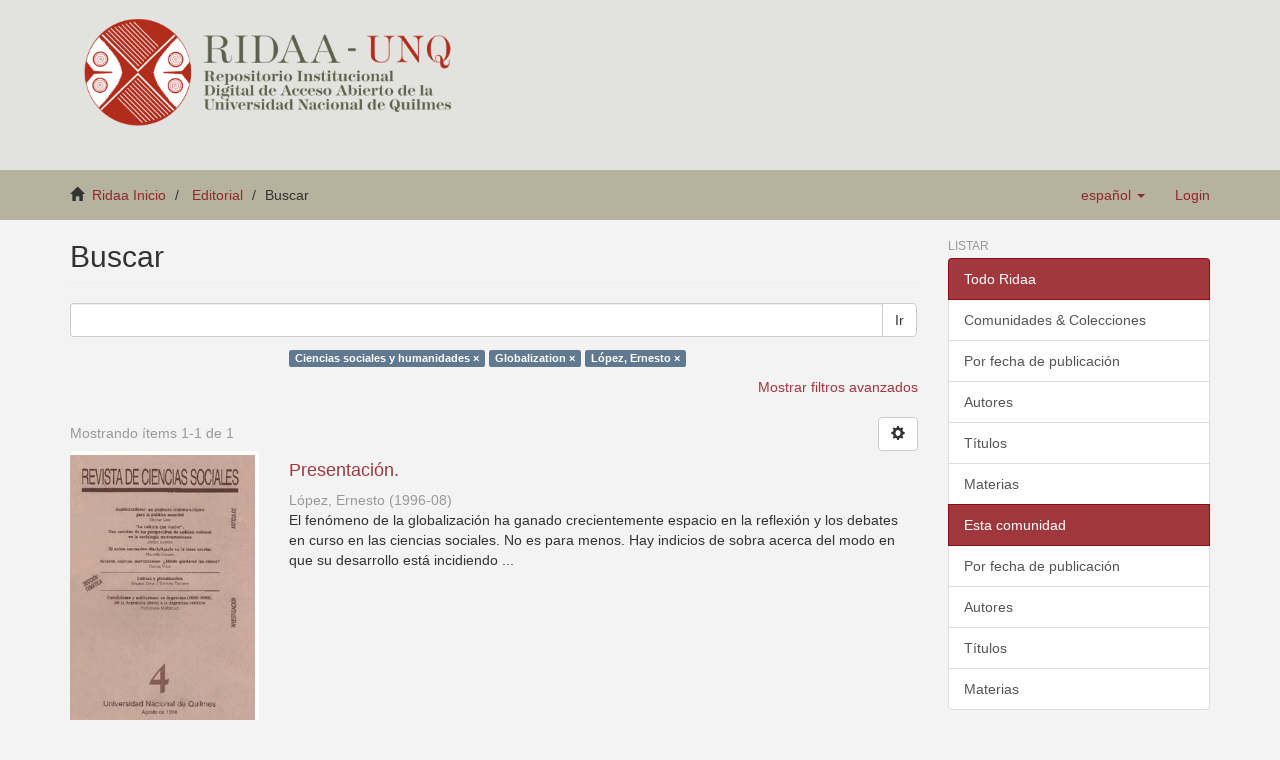

--- FILE ---
content_type: text/html;charset=utf-8
request_url: https://ridaa.unq.edu.ar/handle/20.500.11807/43/discover?filtertype_0=subject&filtertype_1=author&filter_0=Globalization&filter_relational_operator_1=equals&filter_1=L%C3%B3pez%2C+Ernesto&filter_relational_operator_0=equals&filtertype=subject&filter_relational_operator=equals&filter=Ciencias+sociales+y+humanidades
body_size: 5758
content:
<!DOCTYPE html>
            <!--[if lt IE 7]> <html class="no-js lt-ie9 lt-ie8 lt-ie7" lang="en"> <![endif]-->
            <!--[if IE 7]>    <html class="no-js lt-ie9 lt-ie8" lang="en"> <![endif]-->
            <!--[if IE 8]>    <html class="no-js lt-ie9" lang="en"> <![endif]-->
            <!--[if gt IE 8]><!--> <html class="no-js" lang="en"> <!--<![endif]-->
            <head><META http-equiv="Content-Type" content="text/html; charset=UTF-8">
<meta content="text/html; charset=UTF-8" http-equiv="Content-Type">
<meta content="IE=edge,chrome=1" http-equiv="X-UA-Compatible">
<meta content="width=device-width,initial-scale=1" name="viewport">
<link rel="shortcut icon" href="/themes/Mirage2_UNQ/images/favicon.ico">
<link rel="apple-touch-icon" href="/themes/Mirage2_UNQ/images/apple-touch-icon.png">
<meta name="Generator" content="DSpace 5.2">
<link href="/themes/Mirage2_UNQ/styles/bootstrap-classic-mirage-colors-min.css" rel="stylesheet">
<link href="/themes/Mirage2_UNQ/styles/classic-mirage-style.css" rel="stylesheet">
<link href="/themes/Mirage2_UNQ/styles/dspace-bootstrap-tweaks.css" rel="stylesheet">
<link href="/themes/Mirage2_UNQ/styles/jquery-ui-1.10.3.custom.css" rel="stylesheet">
<link type="application/opensearchdescription+xml" rel="search" href="https://ridaa.unq.edu.ar:443/description.xml" title="DSpace">
<script>
                //Clear default text of emty text areas on focus
                function tFocus(element)
                {
                if (element.value == ' '){element.value='';}
                }
                //Clear default text of emty text areas on submit
                function tSubmit(form)
                {
                var defaultedElements = document.getElementsByTagName("textarea");
                for (var i=0; i != defaultedElements.length; i++){
                if (defaultedElements[i].value == ' '){
                defaultedElements[i].value='';}}
                }
                //Disable pressing 'enter' key to submit a form (otherwise pressing 'enter' causes a submission to start over)
                function disableEnterKey(e)
                {
                var key;

                if(window.event)
                key = window.event.keyCode;     //Internet Explorer
                else
                key = e.which;     //Firefox and Netscape

                if(key == 13)  //if "Enter" pressed, then disable!
                return false;
                else
                return true;
                }
            </script><!--[if lt IE 9]>
                <script src="/themes/Mirage2_UNQ/vendor/html5shiv/dist/html5shiv.js"> </script>
                <script src="/themes/Mirage2_UNQ/vendor/respond/respond.min.js"> </script>
                <![endif]--><script src="/themes/Mirage2_UNQ/vendor/modernizr/modernizr.js"> </script>
<title>Buscar</title>
</head><body>
<header>
<div role="navigation" class="navbar navbar-default navbar-static-top">
<div class="container">
<div class="navbar-header">
<button data-toggle="offcanvas" class="navbar-toggle" type="button"><span class="sr-only">Toggle navigation</span><span class="icon-bar"></span><span class="icon-bar"></span><span class="icon-bar"></span></button>
<div class="navbar-header pull-right visible-xs hidden-sm hidden-md hidden-lg">
<ul class="nav nav-pills pull-left ">
<li class="dropdown" id="ds-language-selection-xs">
<button data-toggle="dropdown" class="dropdown-toggle navbar-toggle navbar-link" role="button" href="#" id="language-dropdown-toggle-xs"><b aria-hidden="true" class="visible-xs glyphicon glyphicon-globe"></b></button>
<ul data-no-collapse="true" aria-labelledby="language-dropdown-toggle-xs" role="menu" class="dropdown-menu pull-right">
<li role="presentation" class="disabled">
<a href="https://ridaa.unq.edu.ar:443/handle/20.500.11807/43/discover?locale-attribute=es">espa&ntilde;ol</a>
</li>
<li role="presentation">
<a href="https://ridaa.unq.edu.ar:443/handle/20.500.11807/43/discover?locale-attribute=pt_BR">portugu&ecirc;s (Brasil)</a>
</li>
<li role="presentation">
<a href="https://ridaa.unq.edu.ar:443/handle/20.500.11807/43/discover?locale-attribute=en">English</a>
</li>
</ul>
</li>
<li>
<form method="get" action="/login" style="display: inline">
<button class="navbar-toggle navbar-link"><b aria-hidden="true" class="visible-xs glyphicon glyphicon-user"></b></button>
</form>
</li>
</ul>
</div>
</div>
<div style="float: left;">
<a style="display: block;" href="/"><img style="max-height: 140px;" src="/themes/Mirage2_UNQ//images/RIDAA.png"></a>
</div>
</div>
</div>
</header>
<div class="trail-wrapper">
<div class="container">
<div class="row">
<div style="max-width:70%;" class="col-xs-9">
<div class="breadcrumb dropdown visible-xs">
<a data-toggle="dropdown" class="dropdown-toggle" role="button" href="#" id="trail-dropdown-toggle">Buscar&nbsp;<b class="caret"></b></a>
<ul aria-labelledby="trail-dropdown-toggle" role="menu" class="dropdown-menu">
<li role="presentation">
<a role="menuitem" href="/"><i aria-hidden="true" class="glyphicon glyphicon-home"></i>&nbsp;
                        Ridaa Inicio</a>
</li>
<li role="presentation">
<a role="menuitem" href="/handle/20.500.11807/43">Editorial</a>
</li>
<li role="presentation" class="disabled">
<a href="#" role="menuitem">Buscar</a>
</li>
</ul>
</div>
<ul class="breadcrumb hidden-xs">
<li>
<i aria-hidden="true" class="glyphicon glyphicon-home"></i>&nbsp;
            <a href="/">Ridaa Inicio</a>
</li>
<li>
<a href="/handle/20.500.11807/43">Editorial</a>
</li>
<li class="active">Buscar</li>
</ul>
</div>
<div class="navbar-header pull-right hidden-xs">
<ul class="nav navbar-nav pull-left">
<li class="dropdown" id="ds-language-selection">
<a data-toggle="dropdown" class="dropdown-toggle" role="button" href="#" id="language-dropdown-toggle"><span class="hidden-xs">espa&ntilde;ol&nbsp;<b class="caret"></b></span></a>
<ul data-no-collapse="true" aria-labelledby="language-dropdown-toggle" role="menu" class="dropdown-menu pull-right">
<li role="presentation" class="disabled">
<a href="https://ridaa.unq.edu.ar:443/handle/20.500.11807/43/discover?locale-attribute=es">espa&ntilde;ol</a>
</li>
<li role="presentation">
<a href="https://ridaa.unq.edu.ar:443/handle/20.500.11807/43/discover?locale-attribute=pt_BR">portugu&ecirc;s (Brasil)</a>
</li>
<li role="presentation">
<a href="https://ridaa.unq.edu.ar:443/handle/20.500.11807/43/discover?locale-attribute=en">English</a>
</li>
</ul>
</li>
</ul>
<ul class="nav navbar-nav pull-left">
<li>
<a href="/login"><span class="hidden-xs">Login</span></a>
</li>
</ul>
<button type="button" class="navbar-toggle visible-sm" data-toggle="offcanvas"><span class="sr-only">Toggle navigation</span><span class="icon-bar"></span><span class="icon-bar"></span><span class="icon-bar"></span></button>
</div>
</div>
</div>
</div>
<div class="hidden" id="no-js-warning-wrapper">
<div id="no-js-warning">
<div class="notice failure">JavaScript is disabled for your browser. Some features of this site may not work without it.</div>
</div>
</div>
<div class="container" id="main-container">
<div class="row row-offcanvas row-offcanvas-right">
<div class="horizontal-slider clearfix">
<div class="col-xs-12 col-sm-12 col-md-9 main-content">
<div>
<h2 class="ds-div-head page-header first-page-header">Buscar</h2>
<div id="aspect_discovery_SimpleSearch_div_search" class="ds-static-div primary">
<p class="ds-paragraph">
<input id="aspect_discovery_SimpleSearch_field_discovery-json-search-url" class="ds-hidden-field form-control" name="discovery-json-search-url" type="hidden" value="http://ridaa.unq.edu.ar/JSON/discovery/search">
</p>
<p class="ds-paragraph">
<input id="aspect_discovery_SimpleSearch_field_discovery-json-scope" class="ds-hidden-field form-control" name="discovery-json-scope" type="hidden" value="20.500.11807/43">
</p>
<p class="ds-paragraph">
<input id="aspect_discovery_SimpleSearch_field_contextpath" class="ds-hidden-field form-control" name="contextpath" type="hidden" value="">
</p>
<div id="aspect_discovery_SimpleSearch_div_discovery-search-box" class="ds-static-div discoverySearchBox">
<form id="aspect_discovery_SimpleSearch_div_general-query" class="ds-interactive-div discover-search-box" action="discover" method="get" onsubmit="javascript:tSubmit(this);">
<fieldset id="aspect_discovery_SimpleSearch_list_primary-search" class="ds-form-list">
<div class="ds-form-item row">
<div class="col-sm-12">
<p class="input-group">
<input id="aspect_discovery_SimpleSearch_field_query" class="ds-text-field form-control" name="query" type="text" value=""><span class="input-group-btn"><button id="aspect_discovery_SimpleSearch_field_submit" class="ds-button-field btn btn-default search-icon search-icon" name="submit" type="submit">Ir</button></span>
</p>
</div>
</div>
<div class="row">
<div id="filters-overview-wrapper-squared" class="col-sm-offset-3 col-sm-9"></div>
</div>
</fieldset>
<p class="ds-paragraph">
<input id="aspect_discovery_SimpleSearch_field_filtertype_0" class="ds-hidden-field form-control" name="filtertype_0" type="hidden" value="subject">
</p>
<p class="ds-paragraph">
<input id="aspect_discovery_SimpleSearch_field_filtertype_1" class="ds-hidden-field form-control" name="filtertype_1" type="hidden" value="subject">
</p>
<p class="ds-paragraph">
<input id="aspect_discovery_SimpleSearch_field_filter_relational_operator_2" class="ds-hidden-field form-control" name="filter_relational_operator_2" type="hidden" value="equals">
</p>
<p class="ds-paragraph">
<input id="aspect_discovery_SimpleSearch_field_filtertype_2" class="ds-hidden-field form-control" name="filtertype_2" type="hidden" value="author">
</p>
<p class="ds-paragraph">
<input id="aspect_discovery_SimpleSearch_field_filter_0" class="ds-hidden-field form-control" name="filter_0" type="hidden" value="Ciencias sociales y humanidades">
</p>
<p class="ds-paragraph">
<input id="aspect_discovery_SimpleSearch_field_filter_2" class="ds-hidden-field form-control" name="filter_2" type="hidden" value="L&oacute;pez, Ernesto">
</p>
<p class="ds-paragraph">
<input id="aspect_discovery_SimpleSearch_field_filter_relational_operator_1" class="ds-hidden-field form-control" name="filter_relational_operator_1" type="hidden" value="equals">
</p>
<p class="ds-paragraph">
<input id="aspect_discovery_SimpleSearch_field_filter_1" class="ds-hidden-field form-control" name="filter_1" type="hidden" value="Globalization">
</p>
<p class="ds-paragraph">
<input id="aspect_discovery_SimpleSearch_field_filter_relational_operator_0" class="ds-hidden-field form-control" name="filter_relational_operator_0" type="hidden" value="equals">
</p>
</form>
<form id="aspect_discovery_SimpleSearch_div_search-filters" class="ds-interactive-div discover-filters-box " action="discover" method="get" onsubmit="javascript:tSubmit(this);">
<div class="ds-static-div clearfix">
<p class="ds-paragraph pull-right">
<a href="#" class="show-advanced-filters">Mostrar filtros avanzados</a><a href="#" class="hide-advanced-filters hidden">Ocultar filttos avanzados</a>
</p>
</div>
<h3 class="ds-div-head discovery-filters-wrapper-head hidden">Filtros</h3>
<div id="aspect_discovery_SimpleSearch_div_discovery-filters-wrapper" class="ds-static-div  hidden">
<p class="ds-paragraph">Use filtros para refinar sus resultados.</p>
<script type="text/javascript">
                if (!window.DSpace) {
                    window.DSpace = {};
                }
                if (!window.DSpace.discovery) {
                    window.DSpace.discovery = {};
                }
                if (!window.DSpace.discovery.filters) {
                    window.DSpace.discovery.filters = [];
                }
                window.DSpace.discovery.filters.push({
                    type: 'subject',
                    relational_operator: 'equals',
                    query: 'Ciencias sociales y humanidades',
                });
            </script><script type="text/javascript">
                if (!window.DSpace) {
                    window.DSpace = {};
                }
                if (!window.DSpace.discovery) {
                    window.DSpace.discovery = {};
                }
                if (!window.DSpace.discovery.filters) {
                    window.DSpace.discovery.filters = [];
                }
                window.DSpace.discovery.filters.push({
                    type: 'subject',
                    relational_operator: 'equals',
                    query: 'Globalization',
                });
            </script><script type="text/javascript">
                if (!window.DSpace) {
                    window.DSpace = {};
                }
                if (!window.DSpace.discovery) {
                    window.DSpace.discovery = {};
                }
                if (!window.DSpace.discovery.filters) {
                    window.DSpace.discovery.filters = [];
                }
                window.DSpace.discovery.filters.push({
                    type: 'author',
                    relational_operator: 'equals',
                    query: 'L\u00F3pez, Ernesto',
                });
            </script><script type="text/javascript">
                if (!window.DSpace) {
                    window.DSpace = {};
                }
                if (!window.DSpace.discovery) {
                    window.DSpace.discovery = {};
                }
                if (!window.DSpace.discovery.filters) {
                    window.DSpace.discovery.filters = [];
                }
            </script><script>
            if (!window.DSpace.i18n) {
                window.DSpace.i18n = {};
            } 
            if (!window.DSpace.i18n.discovery) {
                window.DSpace.i18n.discovery = {};
            }
        
                    if (!window.DSpace.i18n.discovery.filtertype) {
                        window.DSpace.i18n.discovery.filtertype = {};
                    }
                window.DSpace.i18n.discovery.filtertype.title='Título';window.DSpace.i18n.discovery.filtertype.author='Autor';window.DSpace.i18n.discovery.filtertype.subject='Materia';window.DSpace.i18n.discovery.filtertype.dateIssued='Fecha';
                    if (!window.DSpace.i18n.discovery.filter_relational_operator) {
                        window.DSpace.i18n.discovery.filter_relational_operator = {};
                    }
                window.DSpace.i18n.discovery.filter_relational_operator.contains='Contiene';window.DSpace.i18n.discovery.filter_relational_operator.equals='Es';window.DSpace.i18n.discovery.filter_relational_operator.authority='ID';window.DSpace.i18n.discovery.filter_relational_operator.notcontains='No contiene';window.DSpace.i18n.discovery.filter_relational_operator.notequals='No es';window.DSpace.i18n.discovery.filter_relational_operator.notauthority='No es ID';</script>
<div id="aspect_discovery_SimpleSearch_row_filter-controls" class="ds-form-item apply-filter">
<div>
<div class="">
<p class="btn-group">
<button id="aspect_discovery_SimpleSearch_field_submit_reset_filter" class="ds-button-field btn btn-default discovery-reset-filter-button discovery-reset-filter-button" name="submit_reset_filter" type="submit">Restaurar</button><button class="ds-button-field btn btn-default discovery-add-filter-button visible-xs discovery-add-filter-button visible-xs " name="submit_add_filter" type="submit">A&ntilde;adir nuevo filtro</button><button id="aspect_discovery_SimpleSearch_field_submit_apply_filter" class="ds-button-field btn btn-default discovery-apply-filter-button discovery-apply-filter-button" name="submit_apply_filter" type="submit">Aplicar</button>
</p>
</div>
</div>
</div>
</div>
</form>
</div>
<form id="aspect_discovery_SimpleSearch_div_main-form" class="ds-interactive-div " action="/handle/20.500.11807/43/discover" method="post" onsubmit="javascript:tSubmit(this);">
<p class="ds-paragraph">
<input id="aspect_discovery_SimpleSearch_field_search-result" class="ds-hidden-field form-control" name="search-result" type="hidden" value="true">
</p>
<p class="ds-paragraph">
<input id="aspect_discovery_SimpleSearch_field_query" class="ds-hidden-field form-control" name="query" type="hidden" value="">
</p>
<p class="ds-paragraph">
<input id="aspect_discovery_SimpleSearch_field_current-scope" class="ds-hidden-field form-control" name="current-scope" type="hidden" value="20.500.11807/43">
</p>
<p class="ds-paragraph">
<input id="aspect_discovery_SimpleSearch_field_filtertype_0" class="ds-hidden-field form-control" name="filtertype_0" type="hidden" value="subject">
</p>
<p class="ds-paragraph">
<input id="aspect_discovery_SimpleSearch_field_filtertype_1" class="ds-hidden-field form-control" name="filtertype_1" type="hidden" value="subject">
</p>
<p class="ds-paragraph">
<input id="aspect_discovery_SimpleSearch_field_filter_relational_operator_2" class="ds-hidden-field form-control" name="filter_relational_operator_2" type="hidden" value="equals">
</p>
<p class="ds-paragraph">
<input id="aspect_discovery_SimpleSearch_field_filtertype_2" class="ds-hidden-field form-control" name="filtertype_2" type="hidden" value="author">
</p>
<p class="ds-paragraph">
<input id="aspect_discovery_SimpleSearch_field_filter_0" class="ds-hidden-field form-control" name="filter_0" type="hidden" value="Ciencias sociales y humanidades">
</p>
<p class="ds-paragraph">
<input id="aspect_discovery_SimpleSearch_field_filter_2" class="ds-hidden-field form-control" name="filter_2" type="hidden" value="L&oacute;pez, Ernesto">
</p>
<p class="ds-paragraph">
<input id="aspect_discovery_SimpleSearch_field_filter_relational_operator_1" class="ds-hidden-field form-control" name="filter_relational_operator_1" type="hidden" value="equals">
</p>
<p class="ds-paragraph">
<input id="aspect_discovery_SimpleSearch_field_filter_1" class="ds-hidden-field form-control" name="filter_1" type="hidden" value="Globalization">
</p>
<p class="ds-paragraph">
<input id="aspect_discovery_SimpleSearch_field_filter_relational_operator_0" class="ds-hidden-field form-control" name="filter_relational_operator_0" type="hidden" value="equals">
</p>
<p class="ds-paragraph">
<input id="aspect_discovery_SimpleSearch_field_rpp" class="ds-hidden-field form-control" name="rpp" type="hidden" value="10">
</p>
<p class="ds-paragraph">
<input id="aspect_discovery_SimpleSearch_field_sort_by" class="ds-hidden-field form-control" name="sort_by" type="hidden" value="score">
</p>
<p class="ds-paragraph">
<input id="aspect_discovery_SimpleSearch_field_order" class="ds-hidden-field form-control" name="order" type="hidden" value="desc">
</p>
</form>
<div class="pagination-masked clearfix top">
<div class="row">
<div class="col-xs-9">
<p class="pagination-info">Mostrando &iacute;tems 1-1 de 1</p>
</div>
<div class="col-xs-3">
<div class="btn-group discovery-sort-options-menu pull-right controls-gear-wrapper" id="aspect_discovery_SimpleSearch_div_search-controls-gear">
<button data-toggle="dropdown" class="btn btn-default dropdown-toggle"><span aria-hidden="true" class="glyphicon glyphicon-cog"></span></button>
<ul role="menu" class="dropdown-menu">
<li id="aspect_discovery_SimpleSearch_item_sort-head" class=" gear-head first dropdown-header">Opciones de clasificaci&oacute;n:</li>
<li id="aspect_discovery_SimpleSearch_item_relevance" class=" gear-option gear-option-selected">
<a class="" href="sort_by=score&order=desc"><span class="glyphicon glyphicon-ok btn-xs active"></span>Relevancia</a>
</li>
<li id="aspect_discovery_SimpleSearch_item_dc_title_sort" class=" gear-option">
<a class="" href="sort_by=dc.title_sort&order=asc"><span class="glyphicon glyphicon-ok btn-xs invisible"></span>T&iacute;tulo Asc</a>
</li>
<li id="aspect_discovery_SimpleSearch_item_dc_title_sort" class=" gear-option">
<a class="" href="sort_by=dc.title_sort&order=desc"><span class="glyphicon glyphicon-ok btn-xs invisible"></span>T&iacute;tulo Desc</a>
</li>
<li id="aspect_discovery_SimpleSearch_item_dc_date_issued_dt" class=" gear-option">
<a class="" href="sort_by=dc.date.issued_dt&order=asc"><span class="glyphicon glyphicon-ok btn-xs invisible"></span>Fecha  Asc</a>
</li>
<li id="aspect_discovery_SimpleSearch_item_dc_date_issued_dt" class=" gear-option">
<a class="" href="sort_by=dc.date.issued_dt&order=desc"><span class="glyphicon glyphicon-ok btn-xs invisible"></span>Fecha Desc</a>
</li>
<li class="divider"></li>
<li id="aspect_discovery_SimpleSearch_item_rpp-head" class=" gear-head dropdown-header">Resultados por p&aacute;gina:</li>
<li id="aspect_discovery_SimpleSearch_item_rpp-5" class=" gear-option">
<a class="" href="rpp=5"><span class="glyphicon glyphicon-ok btn-xs invisible"></span>5</a>
</li>
<li id="aspect_discovery_SimpleSearch_item_rpp-10" class=" gear-option gear-option-selected">
<a class="" href="rpp=10"><span class="glyphicon glyphicon-ok btn-xs active"></span>10</a>
</li>
<li id="aspect_discovery_SimpleSearch_item_rpp-20" class=" gear-option">
<a class="" href="rpp=20"><span class="glyphicon glyphicon-ok btn-xs invisible"></span>20</a>
</li>
<li id="aspect_discovery_SimpleSearch_item_rpp-40" class=" gear-option">
<a class="" href="rpp=40"><span class="glyphicon glyphicon-ok btn-xs invisible"></span>40</a>
</li>
<li id="aspect_discovery_SimpleSearch_item_rpp-60" class=" gear-option">
<a class="" href="rpp=60"><span class="glyphicon glyphicon-ok btn-xs invisible"></span>60</a>
</li>
<li id="aspect_discovery_SimpleSearch_item_rpp-80" class=" gear-option">
<a class="" href="rpp=80"><span class="glyphicon glyphicon-ok btn-xs invisible"></span>80</a>
</li>
<li id="aspect_discovery_SimpleSearch_item_rpp-100" class=" gear-option">
<a class="" href="rpp=100"><span class="glyphicon glyphicon-ok btn-xs invisible"></span>100</a>
</li>
</ul>
</div>
</div>
</div>
</div>
<div id="aspect_discovery_SimpleSearch_div_search-results" class="ds-static-div primary">
<div class="row ds-artifact-item ">
<div class="col-sm-3 hidden-xs">
<div class="thumbnail artifact-preview">
<a href="/handle/20.500.11807/1415" class="image-link"><img class="img-responsive" alt="Thumbnail" src="/bitstream/handle/20.500.11807/1415/01_RCS_1996_n4_portada_sumario_presentacion.pdf.jpg?sequence=4&isAllowed=y"></a>
</div>
</div>
<div class="col-sm-9 artifact-description">
<a href="/handle/20.500.11807/1415">
<h4>Presentaci&oacute;n.<span class="Z3988" title="ctx_ver=Z39.88-2004&amp;rft_val_fmt=info%3Aofi%2Ffmt%3Akev%3Amtx%3Adc&amp;rft_id=L%C3%B3pez%2C+E.+%281996%29.+Presentaci%C3%B3n.+Revista+de+ciencias+sociales%2C+%284%29%2C+5-6.&amp;rft_id=0328-2643+%28impresa%29&amp;rft_id=2347-1050+%28en+l%C3%ADnea%29&amp;rft_id=http%3A%2F%2Fridaa.unq.edu.ar%2Fhandle%2F20.500.11807%2F1415&amp;rfr_id=info%3Asid%2Fdspace.org%3Arepository&amp;rft.blm=P-AR-REV1&amp;rft.articulos=5&amp;rft.articulos=6&amp;rft.revista=4&amp;rft.tipo=info%3Aeu-repo%2Fsemantics%2Farticle">&nbsp;</span>
</h4>
</a>
<div class="artifact-info">
<span class="author h4"><small>L&oacute;pez, Ernesto</small></span> <span class="publisher-date h4"><small>(<span class="date">1996-08</span>)</small></span>
<div class="abstract">El fen&oacute;meno de la globalizaci&oacute;n ha ganado crecientemente espacio en la reflexi&oacute;n y los debates en curso en las ciencias sociales. No es para menos. Hay indicios de sobra acerca del modo en que su desarrollo est&aacute; incidiendo ...</div>
</div>
</div>
</div>
</div>
<div class="pagination-masked clearfix bottom"></div>
</div>
</div>
<div class="visible-xs visible-sm">
<footer>
<div class="row">
<hr>
<div style="text-align:center; width:100%" class="col-xs-7 col-sm-8">
<div>
<div style="float: left">
<a target="_blank" href="http://www.unq.edu.ar/"><img src="/themes/Mirage2_UNQ//images/logo_unqui_footer.png" alt="Universidad Nacional de Quilmes"></a>
</div>
<a href="/contact">Contacto</a> | <a href="/feedback">Sugerencias</a> | <a href="/statistics-home">Estad&iacute;sticas</a> | <a href="/policy">Pol&iacute;tica del Sitio</a>
</div>
</div>
</div>
<a class="hidden" href="/htmlmap">&nbsp;</a>
<p>&nbsp;</p>
<script src="https://www.googletagmanager.com/gtag/js?id=G-RYE512J0E1" async="async"></script><script>
	  window.dataLayer = window.dataLayer || [];
	  function gtag(){dataLayer.push(arguments);}
	  gtag('js', new Date());
	  gtag('config', 'G-RYE512J0E1');
	</script>
</footer>
</div>
</div>
<div role="navigation" id="sidebar" class="col-xs-6 col-sm-3 sidebar-offcanvas">
<div class="word-break" id="ds-options">
<h2 class="ds-option-set-head  h6">Listar</h2>
<div id="aspect_viewArtifacts_Navigation_list_browse" class="list-group">
<a class="list-group-item active"><span class="h5 list-group-item-heading  h5">Todo Ridaa</span></a><a href="/community-list" class="list-group-item ds-option">Comunidades &amp; Colecciones</a><a href="/browse?type=dateissued" class="list-group-item ds-option">Por fecha de publicaci&oacute;n</a><a href="/browse?type=author" class="list-group-item ds-option">Autores</a><a href="/browse?type=title" class="list-group-item ds-option">T&iacute;tulos</a><a href="/browse?type=subject" class="list-group-item ds-option">Materias</a><a class="list-group-item active"><span class="h5 list-group-item-heading  h5">Esta comunidad</span></a><a href="/handle/20.500.11807/43/browse?type=dateissued" class="list-group-item ds-option">Por fecha de publicaci&oacute;n</a><a href="/handle/20.500.11807/43/browse?type=author" class="list-group-item ds-option">Autores</a><a href="/handle/20.500.11807/43/browse?type=title" class="list-group-item ds-option">T&iacute;tulos</a><a href="/handle/20.500.11807/43/browse?type=subject" class="list-group-item ds-option">Materias</a>
</div>
<h2 class="ds-option-set-head  h6">Mi cuenta</h2>
<div id="aspect_viewArtifacts_Navigation_list_account" class="list-group">
<a href="/login" class="list-group-item ds-option">Acceder</a><a href="/register" class="list-group-item ds-option">Registro</a>
</div>
<div id="aspect_viewArtifacts_Navigation_list_context" class="list-group"></div>
<div id="aspect_viewArtifacts_Navigation_list_administrative" class="list-group"></div>
<h2 class="ds-option-set-head  h6">Descubre</h2>
<div id="aspect_discovery_Navigation_list_discovery" class="list-group">
<a class="list-group-item active"><span class="h5 list-group-item-heading  h5">Autor</span></a>
<div id="aspect_discovery_SidebarFacetsTransformer_item_0_25779089874111705" class="list-group-item ds-option selected">L&oacute;pez, Ernesto (1)</div>
<a class="list-group-item active"><span class="h5 list-group-item-heading  h5">Materia</span></a>
<div id="aspect_discovery_SidebarFacetsTransformer_item_0_9076531534901812" class="list-group-item ds-option selected">Ciencias sociales y humanidades (1)</div>
<a href="/handle/20.500.11807/43/discover?filtertype_0=subject&filtertype_1=subject&filter_relational_operator_2=equals&filtertype_2=author&filter_0=Ciencias+sociales+y+humanidades&filter_2=L%C3%B3pez%2C+Ernesto&filter_relational_operator_1=equals&filter_1=Globalization&filter_relational_operator_0=equals&filtertype=subject&filter_relational_operator=equals&filter=Ci%C3%AAncias+sociais+e+humanas" class="list-group-item ds-option">Ci&ecirc;ncias sociais e humanas (1)</a><a href="/handle/20.500.11807/43/discover?filtertype_0=subject&filtertype_1=subject&filter_relational_operator_2=equals&filtertype_2=author&filter_0=Ciencias+sociales+y+humanidades&filter_2=L%C3%B3pez%2C+Ernesto&filter_relational_operator_1=equals&filter_1=Globalization&filter_relational_operator_0=equals&filtertype=subject&filter_relational_operator=equals&filter=Cultura" class="list-group-item ds-option">Cultura (1)</a><a href="/handle/20.500.11807/43/discover?filtertype_0=subject&filtertype_1=subject&filter_relational_operator_2=equals&filtertype_2=author&filter_0=Ciencias+sociales+y+humanidades&filter_2=L%C3%B3pez%2C+Ernesto&filter_relational_operator_1=equals&filter_1=Globalization&filter_relational_operator_0=equals&filtertype=subject&filter_relational_operator=equals&filter=Culture" class="list-group-item ds-option">Culture (1)</a><a href="/handle/20.500.11807/43/discover?filtertype_0=subject&filtertype_1=subject&filter_relational_operator_2=equals&filtertype_2=author&filter_0=Ciencias+sociales+y+humanidades&filter_2=L%C3%B3pez%2C+Ernesto&filter_relational_operator_1=equals&filter_1=Globalization&filter_relational_operator_0=equals&filtertype=subject&filter_relational_operator=equals&filter=Estudios+sociales+de+la+ciencia" class="list-group-item ds-option">Estudios sociales de la ciencia (1)</a><a href="/handle/20.500.11807/43/discover?filtertype_0=subject&filtertype_1=subject&filter_relational_operator_2=equals&filtertype_2=author&filter_0=Ciencias+sociales+y+humanidades&filter_2=L%C3%B3pez%2C+Ernesto&filter_relational_operator_1=equals&filter_1=Globalization&filter_relational_operator_0=equals&filtertype=subject&filter_relational_operator=equals&filter=Estudos+sociais+da+ci%C3%AAncia" class="list-group-item ds-option">Estudos sociais da ci&ecirc;ncia (1)</a><a href="/handle/20.500.11807/43/discover?filtertype_0=subject&filtertype_1=subject&filter_relational_operator_2=equals&filtertype_2=author&filter_0=Ciencias+sociales+y+humanidades&filter_2=L%C3%B3pez%2C+Ernesto&filter_relational_operator_1=equals&filter_1=Globalization&filter_relational_operator_0=equals&filtertype=subject&filter_relational_operator=equals&filter=Globalizaci%C3%B3n" class="list-group-item ds-option">Globalizaci&oacute;n (1)</a>
<div id="aspect_discovery_SidebarFacetsTransformer_item_0_7810028782034255" class="list-group-item ds-option selected">Globalization (1)</div>
<a href="/handle/20.500.11807/43/discover?filtertype_0=subject&filtertype_1=subject&filter_relational_operator_2=equals&filtertype_2=author&filter_0=Ciencias+sociales+y+humanidades&filter_2=L%C3%B3pez%2C+Ernesto&filter_relational_operator_1=equals&filter_1=Globalization&filter_relational_operator_0=equals&filtertype=subject&filter_relational_operator=equals&filter=Globaliza%C3%A7%C3%A3o" class="list-group-item ds-option">Globaliza&ccedil;&atilde;o (1)</a><a href="/handle/20.500.11807/43/discover?filtertype_0=subject&filtertype_1=subject&filter_relational_operator_2=equals&filtertype_2=author&filter_0=Ciencias+sociales+y+humanidades&filter_2=L%C3%B3pez%2C+Ernesto&filter_relational_operator_1=equals&filter_1=Globalization&filter_relational_operator_0=equals&filtertype=subject&filter_relational_operator=equals&filter=Human+and+social+sciences" class="list-group-item ds-option">Human and social sciences (1)</a><a href="/handle/20.500.11807/43/search-filter?filtertype_0=subject&filtertype_1=subject&filter_relational_operator_2=equals&filtertype_2=author&filter_0=Ciencias+sociales+y+humanidades&filter_2=L%C3%B3pez%2C+Ernesto&filter_relational_operator_1=equals&filter_1=Globalization&filter_relational_operator_0=equals&field=subject" class="list-group-item ds-option">... m&aacute;s</a><a class="list-group-item active"><span class="h5 list-group-item-heading  h5">Fecha</span></a><a href="/handle/20.500.11807/43/discover?filtertype_0=subject&filtertype_1=subject&filter_relational_operator_2=equals&filtertype_2=author&filter_0=Ciencias+sociales+y+humanidades&filter_2=L%C3%B3pez%2C+Ernesto&filter_relational_operator_1=equals&filter_1=Globalization&filter_relational_operator_0=equals&filtertype=dateIssued&filter_relational_operator=equals&filter=1996" class="list-group-item ds-option">1996 (1)</a>
</div>
<div id="aspect_statisticsGoogleAnalytics_Navigation_list_statistics" class="list-group"></div>
</div>
</div>
</div>
</div>
<div class="hidden-xs hidden-sm">
<footer>
<div class="row">
<hr>
<div style="text-align:center; width:100%" class="col-xs-7 col-sm-8">
<div>
<div style="float: left">
<a target="_blank" href="http://www.unq.edu.ar/"><img src="/themes/Mirage2_UNQ//images/logo_unqui_footer.png" alt="Universidad Nacional de Quilmes"></a>
</div>
<a href="/contact">Contacto</a> | <a href="/feedback">Sugerencias</a> | <a href="/statistics-home">Estad&iacute;sticas</a> | <a href="/policy">Pol&iacute;tica del Sitio</a>
</div>
</div>
</div>
<a class="hidden" href="/htmlmap">&nbsp;</a>
<p>&nbsp;</p>
<script src="https://www.googletagmanager.com/gtag/js?id=G-RYE512J0E1" async="async"></script><script>
	  window.dataLayer = window.dataLayer || [];
	  function gtag(){dataLayer.push(arguments);}
	  gtag('js', new Date());
	  gtag('config', 'G-RYE512J0E1');
	</script>
</footer>
</div>
</div>
<script>if(!window.DSpace){window.DSpace={};}window.DSpace.context_path='';window.DSpace.theme_path='/themes/Mirage2_UNQ/';</script><script src="/themes/Mirage2_UNQ//scripts/theme.js"> </script><script src="/loadJQuery.js"> </script><script src="/static/js/discovery/discovery-results.js"> </script>
</body></html>
